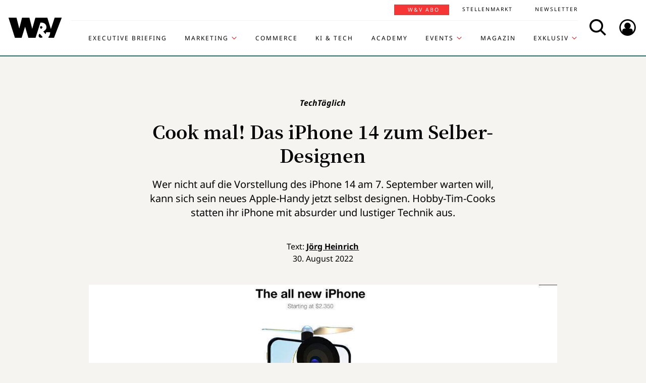

--- FILE ---
content_type: text/html; charset=UTF-8
request_url: https://www.wuv.de/Themen/Performance-Analytics/Cook-mal!-Das-iPhone-14-zum-Selber-Designen
body_size: 10136
content:
<!DOCTYPE html>
<html lang="de">
<head>
    <script id="usercentrics-cmp" data-settings-id="EsUo9huv4" src="https://app.usercentrics.eu/browser-ui/latest/loader.js" data-tcf-enabled async></script>
<script type="application/javascript" src="https://privacy-proxy.usercentrics.eu/latest/uc-block.bundle.js"></script>
    <meta name="viewport" content="width=device-width, initial-scale=1.0, viewport-fit=cover"/>

        <link rel="preload" href="https://pagead2.googlesyndication.com/tag/js/gpt.js" as="script">

            
<link rel="dns-prefetch" href="//app.usercentrics.eu">
<link rel="dns-prefetch" href="//api.usercentrics.eu">
<link rel="preconnect" href="//app.usercentrics.eu">
<link rel="preconnect" href="//api.usercentrics.eu">
<link rel="preconnect" href="//privacy-proxy.usercentrics.eu">
<link rel="preload" href="//app.usercentrics.eu/browser-ui/latest/loader.js" as="script">
<link rel="preload" href="//privacy-proxy.usercentrics.eu/latest/uc-block.bundle.js" as="script">

                                
<title>Cook mal! Das iPhone 14 zum Selber-Designen | W&amp;V</title>
<meta property="og:title" content="Cook mal! Das iPhone 14 zum Selber-Designen | W&amp;V" />
<meta http-equiv="Content-Type" content="text/html; charset=utf-8"/>
<meta name="author" content="Werben &amp; Verkaufen"/>

<meta name="description" content="Heute in der Tech-Kolumne von W&amp;V: Einkaufen mit WhatsApp, iPhone 14 zum Selber-Designen, Nachtverbot für Werbedisplays"/>
<meta property="og:description" content="Heute in der Tech-Kolumne von W&amp;V: Einkaufen mit WhatsApp, iPhone 14 zum Selber-Designen, Nachtverbot für Werbedisplays"/>

<meta name="keywords" content="Facebook, Apple, Hardware &amp; Gadgets, Politik, TV, TechTäglich"/>

<meta property="og:image" content="https://www.wuv.de/var/wuv/storage/images/werben-verkaufen/themen/martech-crm/cook-mal!-das-iphone-14-zum-selber-designen/10219009-3-ger-DE/Cook-mal!-Das-iPhone-14-zum-Selber-Designen4_reference.jpg">
<meta property="og:type" content="article"/>
<meta name="twitter:card" content="summary_large_image">
<meta name="twitter:site" content="@wuv">
<meta name="twitter:widgets:theme" content="light">
<meta name="twitter:widgets:link-color" content="#55acee">
<meta name="twitter:widgets:border-color" content="#55acee">
<meta property="fb:pages" content="371000506665">

<meta name="google-site-verification" content="Jnn1OODaq7j6Wu9aKNtdd-nCOvgqpzyjh4KsXskaI7s" />

<meta name="addsearch-category" content="W&amp;V/Themen/Performance &amp; Analytics/TV/Politik/Hardware &amp; Gadgets/TechTäglich/Facebook/Apple" /><meta property="article:published_time" content="2022-08-30" />

    <meta name="robots" content="index, follow" />

<meta name="googlebot" content="NOODP" />
<meta name="msnbot" content="NOODP" />
<meta name="Slurp" content="NOODP" />

<link rel="apple-touch-icon" sizes="180x180" href="/bundles/wuvfrontend/images/favicons/apple-touch-icon-180x180.png">
<link rel="icon" type="image/png" href="/bundles/wuvfrontend/images/favicons/favicon-16x16.png" sizes="16x16">
<link rel="icon" type="image/png" href="/bundles/wuvfrontend/images/favicons/favicon-32x32.png" sizes="32x32">
<link rel="icon" type="image/png" href="/bundles/wuvfrontend/images/favicons/android-chrome-192x192.png" sizes="192x192">
<link rel="manifest" href="/bundles/wuvfrontend/images/favicons/manifest.json">
<link rel="mask-icon" href="/bundles/wuvfrontend/images/favicons/safari-pinned-tab.svg" color="#000000">
<meta name="msapplication-TileImage" content="/bundles/wuvfrontend/images/favicons/mstile-144x144.png">
<meta name="msapplication-config" content="/bundles/wuvfrontend/images/favicons/browserconfig.xml">
<meta name="msapplication-TileColor" content="#ffffff">
<meta name="theme-color" content="#ffffff">

                        <link rel="canonical" href="https://www.wuv.de/Themen/Performance-Analytics/Cook-mal!-Das-iPhone-14-zum-Selber-Designen" />
    <meta property="og:url" content="https://www.wuv.de/Themen/Performance-Analytics/Cook-mal!-Das-iPhone-14-zum-Selber-Designen" />
    <script async src="/assets/compiled/usercentrics-fa24907cb41dd00c2aa4163d8d447f4643bae40d.f1e13b48bde68cfa11e2.js"></script>
    
        <link rel="stylesheet" href="/assets/compiled/main-9d832871b9a46a59f23b47c8e99adf2e87e33b40.c2d80373bc46cef73872.css"/>

<link rel="stylesheet" href="https://resources.wuv.de/css/usercentrics/style-usercentrics.min.css">

    <script type="application/ld+json">{"@context":"http:\/\/schema.org","@type":"Article","author":{"@type":"Organization","logo":{"@type":"ImageObject","url":"https:\/\/www.wuv.de\/bundles\/wuvfrontend\/images\/favicons\/apple-touch-icon-180x180.png"},"name":"Werben & Verkaufen"},"dateCreated":"2022-08-30T09:50:00+02:00","dateModified":"2022-08-30T10:18:02+02:00","datePublished":"2022-08-30T09:50:00+02:00","headline":"Cook mal! Das iPhone 14 zum Selber-Designen","isAccessibleForFree":true,"keywords":"Facebook,Apple,Hardware & Gadgets,Politik,TV,TechT\u00e4glich","publisher":{"@type":"Organization","logo":{"@type":"ImageObject","url":"https:\/\/www.wuv.de\/bundles\/wuvfrontend\/images\/favicons\/apple-touch-icon-180x180.png"},"name":"Werben & Verkaufen"},"image":"https:\/\/www.wuv.de\/var\/wuv\/storage\/images\/werben-verkaufen\/themen\/martech-crm\/cook-mal!-das-iphone-14-zum-selber-designen\/10219009-3-ger-DE\/Cook-mal!-Das-iPhone-14-zum-Selber-Designen4_jsonld.jpg","mainEntityOfPage":{"@type":"WebPage","@id":"https:\/\/www.wuv.de\/Themen\/Performance-Analytics\/Cook-mal!-Das-iPhone-14-zum-Selber-Designen","breadcrumb":{"@type":"BreadcrumbList","itemListElement":[{"@type":"ListItem","item":{"@type":"WebPage","@id":"https:\/\/www.wuv.de\/","name":"Werben & Verkaufen"},"position":1},{"@type":"ListItem","item":{"@type":"WebPage","@id":"https:\/\/www.wuv.de\/Themen","name":"Themen"},"position":2},{"@type":"ListItem","item":{"@type":"WebPage","@id":"https:\/\/www.wuv.de\/Themen\/Performance-Analytics","name":"Performance & Analytics"},"position":3},{"@type":"ListItem","item":{"@type":"WebPage","@id":"https:\/\/www.wuv.de\/Themen\/Performance-Analytics\/Cook-mal!-Das-iPhone-14-zum-Selber-Designen","name":"Cook mal! Das iPhone 14 zum Selber-Designen"},"position":4}],"itemListOrder":"Ascending","numberOfItems":4},"image":"https:\/\/www.wuv.de\/var\/wuv\/storage\/images\/werben-verkaufen\/themen\/martech-crm\/cook-mal!-das-iphone-14-zum-selber-designen\/10219009-3-ger-DE\/Cook-mal!-Das-iPhone-14-zum-Selber-Designen4_jsonld.jpg","name":"Cook mal! Das iPhone 14 zum Selber-Designen","url":"https:\/\/www.wuv.de\/Themen\/Performance-Analytics\/Cook-mal!-Das-iPhone-14-zum-Selber-Designen"},"name":"Cook mal! Das iPhone 14 zum Selber-Designen","url":"https:\/\/www.wuv.de\/Themen\/Performance-Analytics\/Cook-mal!-Das-iPhone-14-zum-Selber-Designen"}</script>
    
                    <script>
    window.dataLayer = window.dataLayer || [];
            window.dataLayer.push({"PageType":"news","Category":"Themen","SubCategory":"Performance & Analytics","PublishedDate":"20220830","ContentType":"free","LoggedIn":"no","tagAttributes":["type=\"text\/plain\"","data-usercentrics=\"Google Tag Manager\""]});
    </script>

    
<!-- Google Tag Manager  -->
<script type="text/plain" data-usercentrics="Google Tag Manager">(function(w,d,s,l,i){w[l]=w[l]||[];w[l].push({'gtm.start':
        new Date().getTime(),event:'gtm.js'});var f=d.getElementsByTagName(s)[0],
        j=d.createElement(s),dl=l!='dataLayer'?'&l='+l:'';j.async=true;j.src=
        'https://www.googletagmanager.com/gtm.js?id='+i+dl;f.parentNode.insertBefore(j,f);
    })(window,document,'script','dataLayer','GTM-KT7V2B');</script>
<!-- End Google Tag Manager -->
    </head>


<body data-parent-l1="Themen" data-parent-l1-id="529305" data-parent-l2="Performance &amp; Analytics" data-parent-l2-id="529312" data-location-id="543364" class="" data-xrowtracking-view="/track/view/543364">

            <advert class="border-top-0" id="gam_opg1"></advert>
    
            <advert class="border-top-0" id="gam_opg2"></advert>
    
    <div id="fb-root"></div>
            <header id="page-header" class="navbar navbar-fixed-top navbar-dark bg-inverse">
                <div id="topmenu" class="container">
    <div class="row d-flex flex-row align-content-center flex-md-wrap justify-content-md-around">
        <a class="navbar-brand icon icon-Logo" href="/">
            <span class="sr-only">WuV Homepage</span>
        </a>

        <div id="topmenu-login">
    <form id="sfloginform" data-login-url="/api/v1/login">
        <fieldset class="form-group d-flex flex-column">
                                            <p class="h3 heading">Bitte melde dich hier an:</p>
                <div class="form-row">
                    <input class="form-control mb-1 font-sans-serif" name="username" type="text" placeholder="E-Mail">
                    <span class="icon-email"></span>
                </div>
                <div class="form-row">
                    <input class="form-control mb-1 font-sans-serif" name="password" type="password" placeholder="Passwort">
                    <button id="show-password" type="button" class="show-password fa-eye"></button>
                </div>
                <div id="stay-logged">
                    <input type="checkbox" id="remember_me" name="_remember_me" />
                    <label for="remember_me">Eingeloggt bleiben</label>
                </div>
                <a class="small mr-1 font-sans-serif" href="https://auth.wuv.de/sso/forgotpassword/request" target="_blank">Passwort vergessen?</a>
                <button type="submit" class="btn btn-primary mb-1" data-loading-text="Moment...">Login</button>
                    </fieldset>
        <div id="sfloginform-error" class="alert alert-danger"></div>
        <input type="hidden" name="_target_path" value="https://www.wuv.de/Themen/Performance-Analytics/Cook-mal!-Das-iPhone-14-zum-Selber-Designen" />
    </form>
</div>

                    <nav id="navbar-header" class="navbar-toggleable-md collapse">
            <ul class="menu-bottom nav navbar-nav d-md-flex flex-md-row justify-content-md-end">
                                                                    <li class="nav-item"><a target="_blank" href="https://executive-briefing.wuv.de/" class="nav-link font-sans-serif-bold">Executive Briefing</a></li>
                                                                                    <li class="nav-item"><a href="/Marketing" class="nav-link font-sans-serif-bold">Marketing </a></li>
                                                                                    <li class="nav-item"><a target="_self" href="https://www.wuv.de/Themen/Commerce" class="nav-link font-sans-serif-bold">Commerce</a></li>
                                                                                    <li class="nav-item"><a target="_self" href="https://www.wuv.de/Themen/KI-Tech" class="nav-link font-sans-serif-bold">KI &amp; Tech</a></li>
                                                                                    <li class="nav-item"><a target="_blank" href="https://wuv-academy.de/" class="nav-link font-sans-serif-bold">Academy</a></li>
                                                                                    <li class="nav-item"><a href="/Events" class="nav-link font-sans-serif-bold">Events</a></li>
                                                                                    <li class="nav-item"><a href="/Magazin" class="nav-link font-sans-serif-bold">Magazin</a></li>
                                                                                    <li class="nav-item"><a href="/Exklusiv" class="nav-link font-sans-serif-bold">Exklusiv</a></li>
                                                                                                                                                    </ul>
        <ul class="menu-top nav navbar-nav d-md-flex flex-md-row justify-content-md-end">
                                                                <li class="nav-item"><a target="_blank" href="https://abonnement.wuv.de" class="nav-link font-sans-serif">W&amp;V Abo</a></li>
                                                                                <li class="nav-item"><a target="_blank" href="https://stellenmarkt.wuv.de" class="nav-link font-sans-serif">Stellenmarkt</a></li>
                                                                                <li class="nav-item"><a target="_blank" href="https://newsletter.wuv.de/" class="nav-link font-sans-serif">Newsletter</a></li>
                                                                                            </ul>
    </nav>

                <div class="menu-toolbar">
            <button id="wuv-addsearch" class="tool-btn icon icon-Suche">
                <span class="sr-only">Search</span>
            </button>
            <button id="wuv-addsearch-min" class="tool-btn icon icon-Suche" data-src="/suche/scaffold">
                <span class="sr-only">Search</span>
            </button>
            <a id="wuv-login" class="tool-btn icon icon-Login" href="#topmenu-login">
                <span class="sr-only">Login</span>
            </a>
            <button class="tool-btn navbar-toggler hidden-lg-up icon icon-BurgerMenue xrowmobilemenu-toggle" data-query="543364"><span class="sr-only">Menü öffnen</span></button>            <div class="search-container justify-content-center justify-content-md-end" style="display:none;">
                <input type="text" class="addsearch widget-search" disabled="disabled" />
                <button class="icon icon-Suche scaffold-button" type="button" data-src="/suche/scaffold">Suche</button>
            </div>
        </div>
    </div>
</div>
    </header>    
            <div class="sticky-wrapper top pb-1">         <main>
                <div class="layer-background">
        <div class="layer-content">

                                <div class="container" id="top-ad-anchor">
                    <advert class="sidebar-ad" id="gam_topleft"></advert>
                </div>

                                <placeholder class="ad-container">
                    <advert id="gam_top1"></advert>
                </placeholder>

                                
                        
    
                        
        
    
                
        <div class="container view-full class-news popup-return-home">

            <header class="row justify-content-center">
                                    <div class="col-sm-10">
                <h1 class="text-center">
                                <span class="h4 font-serif-semibold font-italic pt-1 d-inline-block mb-1 app-wuv-article-subheadline" data-addsearch="include">TechTäglich<span class="sr-only">: </span>
        </span>
        <br>
    
                    <span class="app-wuv-article-title" data-addsearch="include">Cook mal! Das iPhone 14 zum Selber-Designen</span>
                </h1>
            </div>
        </header>

                    <div class="row justify-content-center">
                <div class="lead text-center col-md-8 mb-1 ezxmltext-field" data-addsearch="include"><p>Wer nicht auf die Vorstellung des iPhone 14 am 7. September warten will, kann sich sein neues Apple-Handy jetzt selbst designen. Hobby-Tim-Cooks statten ihr iPhone mit absurder und lustiger Technik aus.</p>
</div>

            </div>
        
        <div class="row justify-content-center">
                        <advert class="col-sm-12 desktop-only border-top-0" title="Anzeige" id="gam_top3"></advert>
        </div>

        <div class="row justify-content-center author">
            <div class="col-md-10">
                <p class="h6 text-center">Text: <a href="/author/joerg--heinrich/jhr" data-addsearch="include">
    Jörg  Heinrich
</a></p>
                                    <p class="h6 text-center mb-2">
                        <span class="app-wuv-article-date">30. August 2022</span>
                    </p>
                            </div>
        </div>

                <div class="row justify-content-center">
                                                            <figure class="gross w-100 mx-1 news-main-image"><img class="img-fluid" src="/var/wuv/storage/images/werben-verkaufen/themen/martech-crm/cook-mal!-das-iphone-14-zum-selber-designen/10219009-3-ger-DE/Cook-mal!-Das-iPhone-14-zum-Selber-Designen4_gross.jpg" alt="Das iPhone mit Ventilator, Antenne und Rädern – Tim Cook findet es &quot;Awesome&quot;." width="1200" height="677" /><figcaption><span class="font-serif text-left news-main-image-caption col-12 col-md-6 px-0">Das iPhone mit Ventilator, Antenne und Rädern – Tim Cook findet es &quot;Awesome&quot;.</span><p class="font-serif-semibold font-italic copyright text-right col-12 col-md-6 mb-0 px-0">Foto: <span>Neal Agarwal/W&amp;V</span></p></figcaption></figure>
                        <div class="col-md-1 hidden-print"></div>
        </div>
            
            <div class="row justify-content-center">

            <social class="vertical text-center col-lg-1 mb-1 hidden-print flex-sm-row flex-md-column justify-content-sm-center justify-content-md-start">
                <a target="_blank" href="//www.linkedin.com/shareArticle?mini=true&url=https%3A%2F%2Fwww.wuv.de%2FThemen%2FPerformance-Analytics%2FCook-mal%21-Das-iPhone-14-zum-Selber-Designen&title=Cook%20mal%21%20Das%20iPhone%2014%20zum%20Selber-Designen"  title="Artikel auf LinkedIn Plus teilen" rel="nofollow"><span class="icon icon-LinkedIn ml-lg-3"></span></a><a target="_blank" href="//www.facebook.com/sharer/sharer.php?u=https%3A%2F%2Fwww.wuv.de%2FThemen%2FPerformance-Analytics%2FCook-mal%21-Das-iPhone-14-zum-Selber-Designen" title="Artikel auf Facebook teilen" rel="nofollow"><span class="icon icon-Facebook ml-lg-3"></span></a><a target="_blank" href="mailto:?Subject=Ich%20habe%20gerade%20diesen%20lesenswerten%20Beitrag%20gefunden%3A%20&body=Ich%20habe%20gerade%20diesen%20lesenswerten%20Beitrag%20gefunden%3A%20https%3A%2F%2Fwww.wuv.de%2FThemen%2FPerformance-Analytics%2FCook-mal%21-Das-iPhone-14-zum-Selber-Designen"  title="Seite weiterempfehlen" rel="nofollow"><span class="icon icon-email ml-lg-3"></span></a>            </social>

            <div class="offset-md-2 offset-lg-1 col-md-8">
                                                    <div class="font-serif">
                                                                            
                        
                                                                                        
                                                                                                            
                                            
                        <div id="news-paragraphs-above-ad">
                                                        
                            <a name="eztoc_1_1_1" id="eztoc_1_1_1" class="anchor-fix"></a>
                                                        
                            <h3 class="header-h2"><strong>Cook mal! Das iPhone 14 zum Selber-Designen</strong></h3>

                                                        
                            <p>Am 7. September stellt Apple das iPhone 14 vor. Bis dahin wird rege spekuliert (auch bei <a href="https://www.wuv.de/Themen/MarTech-CRM/Apple-Das-Satelliten-Geheimnis-des-iPhone-14" target="_blank">W&amp;V</a>), was das neue Star-Smartphone kann, und wie es ausschaut. Apple-Fans, die nicht mehr so lange warten wollen, können die Sache jetzt selbst in die Hand nehmen – und ihr eigenes iPhone 14 designen. Entwickler Neal Agarwal, der für seine ebenso cleveren wie amüsanten Ideen bekannt ist, bietet auf der neuen Website <a href="https://neal.fun/design-the-next-iphone/" target="_blank">"Design the next iPhone"</a> jetzt die Möglichkeit, sich sein Traum-iPhone selbst zusammenzustellen. Nutzer können sozusagen Tim Cook spielen – und müssen nicht darauf warten, was der Apple-Chef nächsten Mittwoch aus dem Hut zieht.</p>

                                                        
                            <div>
<blockquote data-provider="Twitter Plugin" data-parent-class="custom-tag custom-tag-twitter" class="twitter-tweet"><p lang="de" dir="ltr"><a href="https://twitter.com/nealagarwal/status/1562091490792407043">Twitter</a></p></blockquote>
<script type="text/plain" data-usercentrics="Twitter Plugin" async="async" src="https://platform.twitter.com/widgets.js" charset="utf-8"></script>
</div>

                                                </div>

                                                        
                            <placeholder class="float-md-right hidden-print">
                                <advert class="ad-type-pullout" title="Anzeige" id="gam_middle1"></advert>
                            </placeholder>
                        
                                                        
                            <a name="eztoc_1_1_2_1_1_1" id="eztoc_1_1_2_1_1_1" class="anchor-fix"></a>
                                                                                                                                                
                            <h6 class="header-h5"><strong>Android-Logo auf der Rückseite</strong></h6>

                                                                                                                                                
                            <p>Hobby-iPhone-Designer starten mit einem komplett leeren Gehäuse, das sich in alle Richtungen drehen lässt. Dann können sie ihr persönliches iPhone mit den verschiedensten und oft absurden Teilen ausstatten – vom Ventilator über riesige Kameras und ein iPod-Clickwheel bis hin zu Rädern, um es über den Schreibtisch zu rollen. Wer’s realistisch mag, bleibt mit dezenten Kameras und Knöpfen nah am Vorbild. Wobei: Ein Android-Logo auf der Rückseite oder ein HDMI-Anschluss sorgen fürs gewisse Etwas.</p>

                                                                                                                                                
                            <a name="eztoc_1_1_3_1_1_1" id="eztoc_1_1_3_1_1_1" class="anchor-fix"></a>
                                                                                                                                                
                            <h6 class="header-h5"><strong>Tim Cook findet’s "Awesome"</strong></h6>

                                                                                                                                                
                            <p>Wer fertig ist, drückt auf "Präsentieren" und erlebt dann weitere detailverliebte, kleine Ideen von Entwickler Neal Agarwal. Natürlich wird das eigene Traum-iPhone mit jeder neuen Ausstattung immer noch teurer. Und zu sakraler Musik segnet Apple-Papst Tim Cook die Neuentwicklung mit gewohnter Euphorie: "Das ist nicht nur ein Upgrade, das ist ein Durchbruch." Oder, wie immer: "Das sind die besten iPhones, die wir je erschaffen haben." Man würde sich ja wünschen, dass Cook nächsten Mittwoch einfach mal verkündet: "Das ist das zweitbeste iPhone aller Zeiten."</p>

                                                                                                    
                                                    </div>
                </div>
            </div>
        </div>
        </div>
    </div>


<placeholder class="interscroller hidden-print">
    <advert class="border-top-0" title="Anzeige" id="gam_opg3"></advert>
</placeholder>

<placeholder class="interscroller-window hidden-print">
</placeholder>

    <div class="layer-background">
        <div class="layer-content">

        <div class="container view-full class-news">
            <div class="row justify-content-center">
                <div class="offset-md-2 offset-lg-1 col-md-8">
                    <div class="font-serif">

                                                                                                                    
                            <p><strong>Das sind die Themen von TechTäglich am 30. August 2022:</strong></p>

                                                                                                                                                
                            <ul>
<li><a href="https://www.wuv.de/Themen/MarTech-CRM/Neu-So-funktioniert-das-Einkaufen-mit-WhatsApp" target="_blank">Neu: So funktioniert das Einkaufen mit WhatsApp</a></li>
<li><a href="https://www.wuv.de/Themen/MarTech-CRM/Cook-mal!-Das-iPhone-14-zum-Selber-Designen" target="_blank">Cook mal! Das iPhone 14 zum Selber-Designen</a></li>
<li><a href="https://www.wuv.de/Themen/MarTech-CRM/Ab-1.-September-Nachtverbot-fuer-Werbedisplays" target="_blank">Ab 1. September: Nachtverbot für Werbedisplays</a></li>
<li><a href="https://www.wuv.de/Themen/MarTech-CRM/Sendersuchlauf!-Vodafone-aendert-das-Kabel-TV" target="_blank">Sendersuchlauf! Vodafone ändert das Kabel-TV</a></li>
</ul>
                                                                                                                                    </div>
                    <div class="article-end"></div>
                                            </div>
        </div>
        
                
        
                                <div class="row justify-content-center recommendation">
        <div class="offset-md-2 offset-lg-1 col-md-8">
            <p>Die Cookiekalypse hält die Branche in Atem. Besser, man hat eine gute First-Party-Data-Strategie. Wie man die entwickelt, lernst du im <a href="https://executive-briefing.wuv.de/firstpartydata/home" target="_blank">W&amp;V Executive Briefing.</a></p><p>Kennst du eigentlich schon unser KI-Update? Einmal pro Woche die wichtigsten Veränderungen zu KI im Marketing. Einordnung, Strategie, News, <a href="https://communication.wuv.de/ki-update-nl-anmeldung" target="_blank">direkt in dein Postfach</a>. </p><p>Wie funktioniert eigentlich Tiktok? Einen schnellen und umfassenden Überblick gibt dir die aktuelle Ausgabe des<a href="https://executive-briefing.wuv.de/tiktok/home" target="_blank"> W&amp;V Executive Briefing zum Thema Tiktok</a>.</p>

        </div>
    </div>

        
        <div class="row justify-content-center">
            <div class="col-md-8">
                <aside class="hidden-print">
                    <div class="moreontopic">
                        <hr class="mt-1 mb-2">
                        <p class="h4 text-uppercase text-left">Mehr zum Thema:</p>
                                                        <a href="/Tag/TV">TV</a>
    <a href="/Tag/Politik">Politik</a>
    <a href="/Tag/Hardware-Gadgets">Hardware &amp; Gadgets</a>
    <a href="/Tag/TechTäglich">TechTäglich</a>
    <a href="/Tag/Facebook">Facebook</a>
    <a href="/Tag/Apple">Apple</a>

                                                                            <a href="/Themen/Performance-Analytics">Performance &amp; Analytics</a>
                                            </div>
                </aside>
            </div>
        </div>

                            
                                    <div class="row row-author justify-content-center hidden-print">
                    <footer class="col-md-12">
                        <hr class="mt-2 mb-1">
                        
<div class="media ezauthorrelation-field flex-column align-items-center">
            <a class="d-flex mr-2 w-15 justify-content-center" href="/author/joerg--heinrich/jhr">
                    <figure class="medium_1_to_1 w-100"><img class="img-fluid rounded-circle" src="/var/wuv/storage/images/users/redaktion-2020/joerg-heinrich/9704507-5-ger-DE/Joerg-Heinrich6_medium_1_to_1.jpg" alt="" width="290" height="290" /></figure>
            </a>

    <div class="media-body">
        <span class="font-sans-serif-bold">Autor: </span>
        <a class="font-sans-serif-bold" href="/author/joerg--heinrich/jhr">
            Jörg  Heinrich
        </a>
                    <div class="color-fade ezxmltext-field"><p>Jörg Heinrich ist Autor bei W&amp;V. Der freie Journalist aus München betreut unter anderem die Morgen-Kolumne „TechTäglich“. Er hat die Hoffnung noch nicht aufgegeben, dass Internet und Social Media künftig funktionieren, ohne die Nutzer auszuhorchen. Zur Entspannung fährt er französische Oldtimer und schaut alte Folgen der ZDF-Hitparade mit Dieter Thomas Heck.</p>
</div>

            </div>
</div>

                        <hr>
                    </footer>
                </div>
                    
                                        <div class="row justify-content-center hidden-print" id="stellenmarkt-feed">
                
<section class="job-feed col-md-12 mb-2 pt-1 pb-2 px-0 px-sm-3" data-addsearch="exclude">
                        <article class="mt-1 mb-1 mx-1 text-white">
                <a class="row no-underline" title="Media Designer (all genders)" href="https://stellenmarkt.wuv.de/job/media-designer-all-genders.1914970475.html?jw_chl_seg=sf-wuv" target="_blank">
                    <div class="col-md-10">
                        <header>
                            <em>19.01.2026 | JUST ADD AI GmbH | Bremen, Hamburg</em>
                                                        <span class="h2 mb-1 text-white">Media Designer (all genders)</span>
                        </header>
                    </div>

                                                                    <div class="col-md-2">
                            <figure class="mittel text-center embed-responsive embed-responsive-16by9">
                                <img alt="JUST ADD AI GmbH Logo" class="img-fluid embed-responsive-item" src="https://stellenmarkt.wuv.de/jobresources/logo/139/855139/672/035739672/1/logo.jpg">
                            </figure>
                        </div>
                                    </a>
            </article>
                                <article class="mt-1 mb-1 mx-1 text-white">
                <a class="row no-underline" title="Marketing Manager (w/m/d)" href="https://stellenmarkt.wuv.de/job/marketing-manager-w-m-d.1910864245.html?jw_chl_seg=sf-wuv" target="_blank">
                    <div class="col-md-10">
                        <header>
                            <em>12.01.2026 | HEUKING Kühn Lüer Wojtek PartGmbB | Düsseldorf</em>
                                                        <span class="h2 mb-1 text-white">Marketing Manager (w/m/d)</span>
                        </header>
                    </div>

                                                                    <div class="col-md-2">
                            <figure class="mittel text-center embed-responsive embed-responsive-16by9">
                                <img alt="HEUKING Kühn Lüer Wojtek PartGmbB Logo" class="img-fluid embed-responsive-item" src="https://stellenmarkt.wuv.de/jobresources/logo/216/51216/903/059084903/1/logo.png">
                            </figure>
                        </div>
                                    </a>
            </article>
                                <article class="mt-1 mb-1 mx-1 text-white">
                <a class="row no-underline" title="Marketing Operations Manager (m/w/d)" href="https://stellenmarkt.wuv.de/job/marketing-operations-manager-m-w-d.1907291965.html?jw_chl_seg=sf-wuv" target="_blank">
                    <div class="col-md-10">
                        <header>
                            <em>06.01.2026 | Bundesanzeiger Verlag GmbH | Köln</em>
                                                        <span class="h2 mb-1 text-white">Marketing Operations Manager (m/w/d)</span>
                        </header>
                    </div>

                                                                    <div class="col-md-2">
                            <figure class="mittel text-center embed-responsive embed-responsive-16by9">
                                <img alt="Bundesanzeiger Verlag GmbH Logo" class="img-fluid embed-responsive-item" src="https://stellenmarkt.wuv.de/jobresources/logo/672/2672/101/001578101/1/Bundesanzeiger_Verlagsgesellschaft_mbH_160x80.gif">
                            </figure>
                        </div>
                                    </a>
            </article>
                                <article class="mt-1 mb-1 mx-1 text-white">
                <a class="row no-underline" title="Mitarbeiter im Marketing (m/w/d)" href="https://stellenmarkt.wuv.de/job/mitarbeiter-im-marketing-m-w-d.1904577055.html?jw_chl_seg=sf-wuv" target="_blank">
                    <div class="col-md-10">
                        <header>
                            <em>29.12.2025 | GfG Gesellschaft für Gerätebau mbH | Dortmund</em>
                                                        <span class="h2 mb-1 text-white">Mitarbeiter im Marketing (m/w/d)</span>
                        </header>
                    </div>

                                                                    <div class="col-md-2">
                            <figure class="mittel text-center embed-responsive embed-responsive-16by9">
                                <img alt="GfG Gesellschaft für Gerätebau mbH Logo" class="img-fluid embed-responsive-item" src="https://stellenmarkt.wuv.de/jobresources/logo/399/157399/748/008343748/1/160x80.gif">
                            </figure>
                        </div>
                                    </a>
            </article>
                                <article class="mt-1 mb-1 mx-1 text-white">
                <a class="row no-underline" title="Professur für "Game Art" Fachbereich: Design" href="https://stellenmarkt.wuv.de/job/professur-fuer-game-art-fachbereich-design.1897580705.html?jw_chl_seg=sf-wuv" target="_blank">
                    <div class="col-md-10">
                        <header>
                            <em>27.12.2025 | Fachhochschule Dortmund | Dortmund</em>
                                                        <span class="h2 mb-1 text-white">Professur für "Game Art" Fachbereich: Design</span>
                        </header>
                    </div>

                                                                    <div class="col-md-2">
                            <figure class="mittel text-center embed-responsive embed-responsive-16by9">
                                <img alt="Fachhochschule Dortmund Logo" class="img-fluid embed-responsive-item" src="https://stellenmarkt.wuv.de/jobresources/logo/204/36204/113/007097113/1/16080.gif">
                            </figure>
                        </div>
                                    </a>
            </article>
            
    <footer class="text-center">
        <a class="btn btn-primary stellenangebote-link" target="_blank" href="//stellenmarkt.wuv.de">Alle Stellenangebote &gt;</a>&nbsp;
        <a class="btn btn-primary stellenangebote-link" target="_blank" href="https://job-net.smart-schalten.de/kundenportal/public/wuv/AnzeigeSchalten">Stellenanzeige schalten &gt;</a>
    </footer>
</section>

            </div>
        
                <div class="row justify-content-center hidden-print">
                        <placeholder class="w-100">
                <advert title="Anzeige" id="gam_middle2"></advert>
            </placeholder>
        </div>
    </div>

                                        </div>
    </div>

        </main>

        <div class="sticky-ad-container">             <div class="sticky_aside left-sidebar">
            </div>
            <div class="container"></div>
            <div class="sticky_aside right-sidebar">
                <div class="fixed_ad">
                                            <advert class="sidebar-ad" id="gam_topright"></advert>
                                    </div>
            </div>
        </div>
    </div>
    
                
<footer id="main-footer" class="bg-inverse pt-2 pb-1">
    <div class="container text-center">
        <div class="row footer-nav-main text-lg-left">
                                                                                                                                        <div class="col-md-2 hidden-md-down">
                                                        <a            target="_blank"
              href="https://executive-briefing.wuv.de/"
       class="footer-item font-sans-serif-bold">
       Executive Briefing
    </a>

                                                        <a        href="/Marketing"
       class="footer-item font-sans-serif-bold">
       Marketing 
    </a>

                                                        <a            target="_self"
              href="https://www.wuv.de/Themen/Commerce"
       class="footer-item font-sans-serif-bold">
       Commerce
    </a>

                                            </div>
                                                                                                                                                        <div class="col-md-2 hidden-md-down">
                                                        <a            target="_self"
              href="https://www.wuv.de/Themen/KI-Tech"
       class="footer-item font-sans-serif-bold">
       KI &amp; Tech
    </a>

                                                        <a            target="_blank"
              href="https://wuv-academy.de/"
       class="footer-item font-sans-serif-bold">
       Academy
    </a>

                                                        <a        href="/Events"
       class="footer-item font-sans-serif-bold">
       Events
    </a>

                                            </div>
                                                                                                                                                        <div class="col-md-2 hidden-md-down">
                                                        <a        href="/Magazin"
       class="footer-item font-sans-serif-bold">
       Magazin
    </a>

                                                        <a        href="/Exklusiv"
       class="footer-item font-sans-serif-bold">
       Exklusiv
    </a>

                                                        <a            target="_blank"
              href="https://abonnement.wuv.de"
       class="footer-item font-sans-serif-bold">
       W&amp;V Abo
    </a>

                                            </div>
                                                                                                                                                        <div class="col-md-2 hidden-md-down">
                                                        <a            target="_blank"
              href="https://stellenmarkt.wuv.de"
       class="footer-item font-sans-serif-bold">
       Stellenmarkt
    </a>

                                                        <a            target="_blank"
              href="https://newsletter.wuv.de/"
       class="footer-item font-sans-serif-bold">
       Newsletter
    </a>

                                                        <a            target="_blank"
              href="https://verlag.wuv.de/mediadaten"
       class="footer-item font-sans-serif-bold">
       Mediadaten
    </a>

                                            </div>
                                                                                                                                                                                                                                                                            </div>
        <hr class="hidden-md-down mt-1 mb-1">
        <div class="row">
            <div class="footer-nav-imprint col-12 mb-1 d-flex flex-column d-md-inline-flex flex-md-row flex-md-wrap">
                <div class="d-flex flex-column">
                    <a class="font-sans-serif no-underline" href="https://www.wuv.de/Info/Kontakt" target="blank">Kontakt</a>
                    <a class="font-sans-serif no-underline" href="https://www.ebnermedia.de/impressum" target="blank">Impressum</a>
                    <a class="font-sans-serif no-underline" href="https://www.wuv.de/Info/Disclaimer" target="blank">Disclaimer</a>
                    <a class="font-sans-serif no-underline" href="https://www.wuv.de/Autor-innen">Autor:innen</a>
                </div>
                <div class="d-flex flex-column">
                    <a class="font-sans-serif no-underline" href="https://www.ebnermedia.de/datenschutzerklaerung" target="blank">Datenschutz</a>
                    <a class="font-sans-serif no-underline" href="#" onClick="UC_UI.showSecondLayer();event.preventDefault();">Datenschutz-Einstellungen</a>
                    <a class="font-sans-serif no-underline" href="https://info.wuv.de/agb" target="_blank">AGB</a>
                    <a class="font-sans-serif no-underline" href="https://www.wuv.de/RSS-Feed">RSS-Feed</a>
                </div>
                <div class="d-flex flex-column">
                    <a class="font-sans-serif no-underline" href="https://www.wuv.de/Info/W-V-Mediadaten" target="_blank">Mediadaten</a>
                    <a class="font-sans-serif no-underline" href="https://kuendigung.ebnermedia.de/" target="_blank">Verträge hier kündigen</a>
                </div>
                <hr class="hidden-lg-up w-100 mt-2 mb-1">
            </div>
            <div class="newsletter d-md-inline-flex flex-column">
                <span class="h5">Hol dir den Newsletter</span>
                <a href="https://communication.wuv.de/newsletterAnmeldung" class="btn btn-secondary" target="_blank">Jetzt Abonnieren</a>
            </div>
            <div class="row">
                <div class="logo icon icon-Logo hidden-md-down"></div>
                <social class="col-12 text-xs-left text-sm-center mb-1 flex-row">
                    <span class="follow mr-1">Folgen Sie uns:</span>
                    <br class="hidden-sm-up">
                    <a target="_blank" href="https://www.linkedin.com/company/werben&verkaufen"  title="Folgen"><span class="icon icon-LinkedIn"></span></a>
                    <a target="_blank" href="https://www.instagram.com/wuv_mag/"  title="Folgen"><span class="icon icon-instagram mr-1"></span></a>
                    <a target="_blank" href="https://de-de.facebook.com/WuV/" title="Folgen"><span class="icon icon-Facebook mr-1"></span></a>
                </social>
                <div class="copyright hidden-md-down">
                    <p>© 2026 - W&amp;V | All right reserved</p>
                </div>
            </div>
            <div class="copyright hidden-md-up">
                <div class="logo icon icon-Logo"></div>
                <p>© 2026 - W&amp;V | All right reserved</p>
            </div>
        </div>
        <p>Um den Lesefluss nicht zu beeinträchtigen wird in unseren Texten nur die männliche Form genannt, stets sind aber die weibliche und andere Formen gleichermaßen mitgemeint.</p>
    </div>
</footer>


    
    <div class="modal fade" id="fullImageModal" tabindex="-1" role="dialog" aria-hidden="true">
    <div class="modal-dialog modal-lg" role="document">
        <div class="modal-content">
            <button type="button" class="tool-btn datalion-full-image" data-dismiss="modal">Vollbild schließen<icon class="icon icon-Compress"></icon></button>
            <div class="modal-body mb-0 p-0">
                <iframe src="" id="imagepreview" scrolling="yes" frameborder="no" width="100%"></iframe>
            </div>
        </div>
    </div>
</div>
                    <tags ad_tag="wuv_themen" ivw="wuv_thema_martech_crm" costring="/Themen/Performance-Analytics/Cook-mal!-Das-iPhone-14-zum-Selber-Designen"></tags>
        
    <script async src="/assets/compiled/main-9d832871b9a46a59f23b47c8e99adf2e87e33b40.c2b0e9359de3351bb515.js"></script>
        <advert id="gam_features"></advert>
</body>
</html>


--- FILE ---
content_type: text/css
request_url: https://resources.wuv.de/css/usercentrics/style-usercentrics.min.css
body_size: 3437
content:
@charset "UTF-8";@font-face{font-family:Circular-Book;src:url(https://www.wuv.de/assets/compiled/lineto-circular-book.c541f8e193302417673e8f68f99dc77c.eot);src:url(https://www.wuv.de/assets/compiled/lineto-circular-book.c541f8e193302417673e8f68f99dc77c.eot?#iefix) format("embedded-opentype"),url(https://www.wuv.de/assets/compiled/lineto-circular-book.0415b07a54e28ed90ed2129f8d674c12.woff2) format("woff2"),url(https://www.wuv.de/assets/compiled/lineto-circular-book.2ac8bef002d92b00dd2c9efa1b9b28dc.woff) format("woff");font-weight:400;font-style:normal}@font-face{font-family:Circular-Bold;src:url(https://www.wuv.de/assets/compiled/lineto-circular-bold.6ca9638f828921198e49a51a4f22d085.eot);src:url(https://www.wuv.de/assets/compiled/lineto-circular-bold.6ca9638f828921198e49a51a4f22d085.eot?#iefix) format("embedded-opentype"),url(https://www.wuv.de/assets/compiled/lineto-circular-bold.8bcdcb130e5255dca86fa0f2804c4496.woff2) format("woff2"),url(https://www.wuv.de/assets/compiled/lineto-circular-bold.926416f00d9c1431f52d424135e15ead.woff) format("woff");font-weight:700;font-style:normal}@use "sass:string";.uc-embedding-container{background:#f5f5f5;width:100%!important;height:auto!important;min-height:0!important;max-height:100%!important;margin-bottom:30px;overflow:auto!important}.uc-embedding-container>img{display:none}.uc-embedding-wrapper{-webkit-border-radius:0!important;-moz-border-radius:0!important;-ms-border-radius:0!important;-o-border-radius:0!important;border-radius:0!important;background:#f5f5f5!important;position:static!important;left:0!important;top:0!important;width:100%!important;height:auto!important;min-width:100%!important;min-height:auto!important;padding:0 0 15px!important;-webkit-transform:translate(0,0)!important;-moz-transform:translate(0,0)!important;-ms-transform:translate(0,0)!important;-o-transform:translate(0,0)!important;transform:translate(0,0)!important}.uc-embedding-wrapper h3{margin:0 0 15px!important;padding:15px 15px 15px 60px;background:#000;color:#fff;font-family:Circular-Bold,Arial,sans-serif,"Apple Color Emoji","Segoe UI Emoji","Segoe UI Symbol";text-align:left;font-size:1.25em!important;line-height:24px!important;position:relative}.uc-embedding-wrapper h3:before{content:"";display:block;width:30px;height:30px;position:absolute;top:50%;margin-top:-15px;left:15px;background-repeat:no-repeat;-webkit-background-size:100% auto;-moz-background-size:100% auto;-o-background-size:100% auto;background-size:100% auto}.uc-embedding-wrapper .description-text,.uc-embedding-wrapper .not-existing-service{font-family:Circular-Book,Arial,sans-serif,"Apple Color Emoji","Segoe UI Emoji","Segoe UI Symbol";font-size:1.125em;margin:0 auto;width:calc(100% - 30px);color:#000;text-align:left}@media only screen and (min-width:600px){.uc-embedding-wrapper .description-text,.uc-embedding-wrapper .not-existing-service{width:calc(100% - 120px)}}.uc-embedding-wrapper .uc-embedding-accept,.uc-embedding-wrapper .uc-embedding-more-info{-webkit-border-radius:0!important;-moz-border-radius:0!important;-ms-border-radius:0!important;-o-border-radius:0!important;border-radius:0!important;font-family:Circular-Bold,Arial,sans-serif,"Apple Color Emoji","Segoe UI Emoji","Segoe UI Symbol";font-size:1em;text-transform:uppercase;padding:5px 10px;margin:10px;height:auto;color:#fff;background:#000}.uc-embedding-wrapper .uc-embedding-accept:active,.uc-embedding-wrapper .uc-embedding-accept:focus,.uc-embedding-wrapper .uc-embedding-accept:hover,.uc-embedding-wrapper .uc-embedding-more-info:active,.uc-embedding-wrapper .uc-embedding-more-info:focus,.uc-embedding-wrapper .uc-embedding-more-info:hover{background:#333!important;color:#fff!important;-webkit-border-radius:0!important;-moz-border-radius:0!important;-ms-border-radius:0!important;-o-border-radius:0!important;border-radius:0!important;outline:0;-webkit-appearance:none;-moz-appearance:none;appearance:none}.uc-embedding-wrapper .uc-embedding-more-info{background:#666}.uc-embedding-wrapper .uc-embedding-powered-by,.uc-embedding-wrapper>span{color:#999!important;font-size:.8rem}[pid*=XYQZBUojc] .uc-embedding-wrapper h3{background:#3b5998}[pid*=XYQZBUojc] .uc-embedding-wrapper h3:before{background-image:url(https://resources.wuv.de/images/usercentrics/icon-facebook.svg)}[pid*=XYQZBUojc] .uc-embedding-wrapper .uc-embedding-accept{background:#3b5998}[pid*=BJz7qNsdj-7] .uc-embedding-wrapper h3{background:#cc181e}[pid*=BJz7qNsdj-7] .uc-embedding-wrapper h3:before{background-image:url(https://resources.wuv.de/images/usercentrics/icon-youtube.svg)}[pid*=BJz7qNsdj-7] .uc-embedding-wrapper .uc-embedding-accept{background:#cc181e}[pid*=HyEX5Nidi-m] .uc-embedding-wrapper h3{background:#45bbff}[pid*=HyEX5Nidi-m] .uc-embedding-wrapper h3:before{background-image:url(https://resources.wuv.de/images/usercentrics/icon-vimeo.svg)}[pid*=HyEX5Nidi-m] .uc-embedding-wrapper .uc-embedding-accept{background:#45bbff}[pid*='9BBsmV62'] .uc-embedding-wrapper h3{background:#0082b2}[pid*='9BBsmV62'] .uc-embedding-wrapper h3:before{background-image:url(https://resources.wuv.de/images/usercentrics/icon-yumpu.svg)}[pid*='9BBsmV62'] .uc-embedding-wrapper .uc-embedding-accept{background:#0082b2}[pid*=HyP_q4sdobm] .uc-embedding-wrapper h3{background:#ff9533}[pid*=HyP_q4sdobm] .uc-embedding-wrapper h3:before{background-image:url(https://resources.wuv.de/images/usercentrics/icon-soundcloud.svg)}[pid*=HyP_q4sdobm] .uc-embedding-wrapper .uc-embedding-accept{background:#ff9533}[pid*=SyUQ54odobQ] .uc-embedding-wrapper h3{background:#bc2a8d}[pid*=SyUQ54odobQ] .uc-embedding-wrapper h3:before{background-image:url(https://resources.wuv.de/images/usercentrics/icon-instagram.svg)}[pid*=SyUQ54odobQ] .uc-embedding-wrapper .uc-embedding-accept{background:#bc2a8d}[pid*=BJTzqNi_i-m] .uc-embedding-wrapper h3{background:#1da1f2}[pid*=BJTzqNi_i-m] .uc-embedding-wrapper h3:before{background-image:url(https://resources.wuv.de/images/usercentrics/icon-twitter.svg)}[pid*=BJTzqNi_i-m] .uc-embedding-wrapper .uc-embedding-accept{background:#1da1f2}[pid*=Z0TcXjY0P] .uc-embedding-wrapper h3{background:#000}[pid*=Z0TcXjY0P] .uc-embedding-wrapper h3:before{background-image:url(https://resources.wuv.de/images/usercentrics/icon-tiktok.svg)}[pid*=Z0TcXjY0P] .uc-embedding-wrapper .uc-embedding-accept{background:#000}[pid*='9Q2qrmB3'] .uc-embedding-wrapper h3{background:#e60023}[pid*='9Q2qrmB3'] .uc-embedding-wrapper h3:before{background-image:url(https://resources.wuv.de/images/usercentrics/icon-pinterest.svg)}[pid*='9Q2qrmB3'] .uc-embedding-wrapper .uc-embedding-accept{background:#e60023}[pid*=Hkx754i_iWm] .uc-embedding-wrapper h3{background:#0a66c2}[pid*=Hkx754i_iWm] .uc-embedding-wrapper h3:before{background-image:url(https://resources.wuv.de/images/usercentrics/icon-linkedin.svg)}[pid*=Hkx754i_iWm] .uc-embedding-wrapper .uc-embedding-accept{background:#0a66c2}[pid*=CguMb4Rq] .uc-embedding-wrapper h3{background:#1ad860}[pid*=CguMb4Rq] .uc-embedding-wrapper h3:before{background-image:url(https://resources.wuv.de/images/usercentrics/icon-spotify.svg)}[pid*=CguMb4Rq] .uc-embedding-wrapper .uc-embedding-accept{background:#1ad860}[pid*=Cvfx8GNhr] .uc-embedding-wrapper h3{background:#000}[pid*=Cvfx8GNhr] .uc-embedding-wrapper h3:before{background-image:url(https://resources.wuv.de/images/usercentrics/icon-acast.svg)}[pid*=Cvfx8GNhr] .uc-embedding-wrapper .uc-embedding-accept{background:#000}[pid*='8Nxb4ZtSa'] .uc-embedding-wrapper h3{background:#1d81a2}[pid*='8Nxb4ZtSa'] .uc-embedding-wrapper h3:before{background-image:url(https://resources.wuv.de/images/usercentrics/icon-datawrapper.svg)}[pid*='8Nxb4ZtSa'] .uc-embedding-wrapper .uc-embedding-accept{background:#1d81a2}[pid*=mzNq1vrGf] .uc-embedding-wrapper h3{background:#0038ff}[pid*=mzNq1vrGf] .uc-embedding-wrapper h3:before{background-image:url(https://resources.wuv.de/images/usercentrics/icon-appinio.svg)}[pid*=mzNq1vrGf] .uc-embedding-wrapper .uc-embedding-accept{background:#0038ff}
/*# sourceMappingURL=[data-uri] */


--- FILE ---
content_type: text/plain; charset=utf-8
request_url: https://events.getsitectrl.com/api/v1/events
body_size: 557
content:
{"id":"66f85206c8500c3e","user_id":"66f85206c865c998","time":1769011157793,"token":"1769011157.dce85959bc66fb4a96966cfacf8ab109.d504c3ae5d21a5f19f0e2ba869677460","geo":{"ip":"3.16.161.201","geopath":"147015:147763:220321:","geoname_id":4509177,"longitude":-83.0061,"latitude":39.9625,"postal_code":"43215","city":"Columbus","region":"Ohio","state_code":"OH","country":"United States","country_code":"US","timezone":"America/New_York"},"ua":{"platform":"Desktop","os":"Mac OS","os_family":"Mac OS X","os_version":"10.15.7","browser":"Other","browser_family":"ClaudeBot","browser_version":"1.0","device":"Spider","device_brand":"Spider","device_model":"Desktop"},"utm":{}}